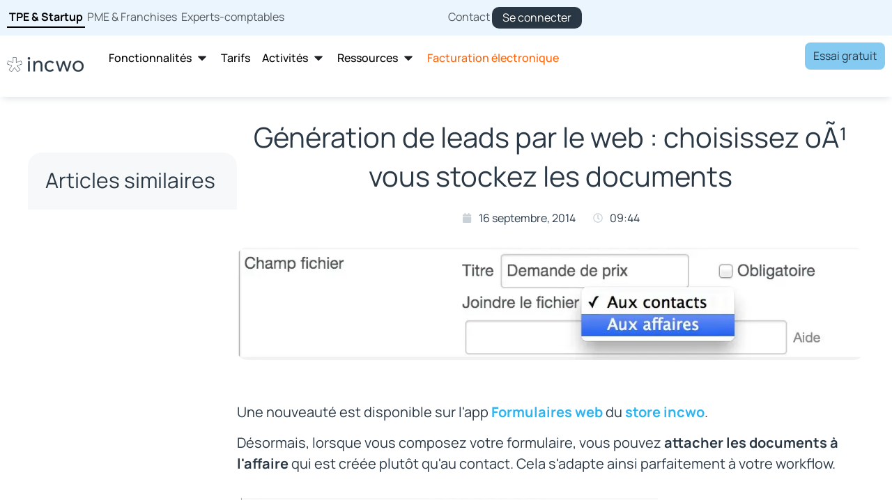

--- FILE ---
content_type: text/html; charset=utf-8
request_url: https://www.google.com/recaptcha/api2/anchor?ar=1&k=6LdmUdorAAAAAOv1T41E3k9VWF65xxvFR5dNYQPO&co=aHR0cHM6Ly9nby5pbmN3by5jb206NDQz&hl=en&type=v3&v=N67nZn4AqZkNcbeMu4prBgzg&size=invisible&badge=bottomright&sa=Form&anchor-ms=20000&execute-ms=30000&cb=e0bp7tsvz4e
body_size: 48634
content:
<!DOCTYPE HTML><html dir="ltr" lang="en"><head><meta http-equiv="Content-Type" content="text/html; charset=UTF-8">
<meta http-equiv="X-UA-Compatible" content="IE=edge">
<title>reCAPTCHA</title>
<style type="text/css">
/* cyrillic-ext */
@font-face {
  font-family: 'Roboto';
  font-style: normal;
  font-weight: 400;
  font-stretch: 100%;
  src: url(//fonts.gstatic.com/s/roboto/v48/KFO7CnqEu92Fr1ME7kSn66aGLdTylUAMa3GUBHMdazTgWw.woff2) format('woff2');
  unicode-range: U+0460-052F, U+1C80-1C8A, U+20B4, U+2DE0-2DFF, U+A640-A69F, U+FE2E-FE2F;
}
/* cyrillic */
@font-face {
  font-family: 'Roboto';
  font-style: normal;
  font-weight: 400;
  font-stretch: 100%;
  src: url(//fonts.gstatic.com/s/roboto/v48/KFO7CnqEu92Fr1ME7kSn66aGLdTylUAMa3iUBHMdazTgWw.woff2) format('woff2');
  unicode-range: U+0301, U+0400-045F, U+0490-0491, U+04B0-04B1, U+2116;
}
/* greek-ext */
@font-face {
  font-family: 'Roboto';
  font-style: normal;
  font-weight: 400;
  font-stretch: 100%;
  src: url(//fonts.gstatic.com/s/roboto/v48/KFO7CnqEu92Fr1ME7kSn66aGLdTylUAMa3CUBHMdazTgWw.woff2) format('woff2');
  unicode-range: U+1F00-1FFF;
}
/* greek */
@font-face {
  font-family: 'Roboto';
  font-style: normal;
  font-weight: 400;
  font-stretch: 100%;
  src: url(//fonts.gstatic.com/s/roboto/v48/KFO7CnqEu92Fr1ME7kSn66aGLdTylUAMa3-UBHMdazTgWw.woff2) format('woff2');
  unicode-range: U+0370-0377, U+037A-037F, U+0384-038A, U+038C, U+038E-03A1, U+03A3-03FF;
}
/* math */
@font-face {
  font-family: 'Roboto';
  font-style: normal;
  font-weight: 400;
  font-stretch: 100%;
  src: url(//fonts.gstatic.com/s/roboto/v48/KFO7CnqEu92Fr1ME7kSn66aGLdTylUAMawCUBHMdazTgWw.woff2) format('woff2');
  unicode-range: U+0302-0303, U+0305, U+0307-0308, U+0310, U+0312, U+0315, U+031A, U+0326-0327, U+032C, U+032F-0330, U+0332-0333, U+0338, U+033A, U+0346, U+034D, U+0391-03A1, U+03A3-03A9, U+03B1-03C9, U+03D1, U+03D5-03D6, U+03F0-03F1, U+03F4-03F5, U+2016-2017, U+2034-2038, U+203C, U+2040, U+2043, U+2047, U+2050, U+2057, U+205F, U+2070-2071, U+2074-208E, U+2090-209C, U+20D0-20DC, U+20E1, U+20E5-20EF, U+2100-2112, U+2114-2115, U+2117-2121, U+2123-214F, U+2190, U+2192, U+2194-21AE, U+21B0-21E5, U+21F1-21F2, U+21F4-2211, U+2213-2214, U+2216-22FF, U+2308-230B, U+2310, U+2319, U+231C-2321, U+2336-237A, U+237C, U+2395, U+239B-23B7, U+23D0, U+23DC-23E1, U+2474-2475, U+25AF, U+25B3, U+25B7, U+25BD, U+25C1, U+25CA, U+25CC, U+25FB, U+266D-266F, U+27C0-27FF, U+2900-2AFF, U+2B0E-2B11, U+2B30-2B4C, U+2BFE, U+3030, U+FF5B, U+FF5D, U+1D400-1D7FF, U+1EE00-1EEFF;
}
/* symbols */
@font-face {
  font-family: 'Roboto';
  font-style: normal;
  font-weight: 400;
  font-stretch: 100%;
  src: url(//fonts.gstatic.com/s/roboto/v48/KFO7CnqEu92Fr1ME7kSn66aGLdTylUAMaxKUBHMdazTgWw.woff2) format('woff2');
  unicode-range: U+0001-000C, U+000E-001F, U+007F-009F, U+20DD-20E0, U+20E2-20E4, U+2150-218F, U+2190, U+2192, U+2194-2199, U+21AF, U+21E6-21F0, U+21F3, U+2218-2219, U+2299, U+22C4-22C6, U+2300-243F, U+2440-244A, U+2460-24FF, U+25A0-27BF, U+2800-28FF, U+2921-2922, U+2981, U+29BF, U+29EB, U+2B00-2BFF, U+4DC0-4DFF, U+FFF9-FFFB, U+10140-1018E, U+10190-1019C, U+101A0, U+101D0-101FD, U+102E0-102FB, U+10E60-10E7E, U+1D2C0-1D2D3, U+1D2E0-1D37F, U+1F000-1F0FF, U+1F100-1F1AD, U+1F1E6-1F1FF, U+1F30D-1F30F, U+1F315, U+1F31C, U+1F31E, U+1F320-1F32C, U+1F336, U+1F378, U+1F37D, U+1F382, U+1F393-1F39F, U+1F3A7-1F3A8, U+1F3AC-1F3AF, U+1F3C2, U+1F3C4-1F3C6, U+1F3CA-1F3CE, U+1F3D4-1F3E0, U+1F3ED, U+1F3F1-1F3F3, U+1F3F5-1F3F7, U+1F408, U+1F415, U+1F41F, U+1F426, U+1F43F, U+1F441-1F442, U+1F444, U+1F446-1F449, U+1F44C-1F44E, U+1F453, U+1F46A, U+1F47D, U+1F4A3, U+1F4B0, U+1F4B3, U+1F4B9, U+1F4BB, U+1F4BF, U+1F4C8-1F4CB, U+1F4D6, U+1F4DA, U+1F4DF, U+1F4E3-1F4E6, U+1F4EA-1F4ED, U+1F4F7, U+1F4F9-1F4FB, U+1F4FD-1F4FE, U+1F503, U+1F507-1F50B, U+1F50D, U+1F512-1F513, U+1F53E-1F54A, U+1F54F-1F5FA, U+1F610, U+1F650-1F67F, U+1F687, U+1F68D, U+1F691, U+1F694, U+1F698, U+1F6AD, U+1F6B2, U+1F6B9-1F6BA, U+1F6BC, U+1F6C6-1F6CF, U+1F6D3-1F6D7, U+1F6E0-1F6EA, U+1F6F0-1F6F3, U+1F6F7-1F6FC, U+1F700-1F7FF, U+1F800-1F80B, U+1F810-1F847, U+1F850-1F859, U+1F860-1F887, U+1F890-1F8AD, U+1F8B0-1F8BB, U+1F8C0-1F8C1, U+1F900-1F90B, U+1F93B, U+1F946, U+1F984, U+1F996, U+1F9E9, U+1FA00-1FA6F, U+1FA70-1FA7C, U+1FA80-1FA89, U+1FA8F-1FAC6, U+1FACE-1FADC, U+1FADF-1FAE9, U+1FAF0-1FAF8, U+1FB00-1FBFF;
}
/* vietnamese */
@font-face {
  font-family: 'Roboto';
  font-style: normal;
  font-weight: 400;
  font-stretch: 100%;
  src: url(//fonts.gstatic.com/s/roboto/v48/KFO7CnqEu92Fr1ME7kSn66aGLdTylUAMa3OUBHMdazTgWw.woff2) format('woff2');
  unicode-range: U+0102-0103, U+0110-0111, U+0128-0129, U+0168-0169, U+01A0-01A1, U+01AF-01B0, U+0300-0301, U+0303-0304, U+0308-0309, U+0323, U+0329, U+1EA0-1EF9, U+20AB;
}
/* latin-ext */
@font-face {
  font-family: 'Roboto';
  font-style: normal;
  font-weight: 400;
  font-stretch: 100%;
  src: url(//fonts.gstatic.com/s/roboto/v48/KFO7CnqEu92Fr1ME7kSn66aGLdTylUAMa3KUBHMdazTgWw.woff2) format('woff2');
  unicode-range: U+0100-02BA, U+02BD-02C5, U+02C7-02CC, U+02CE-02D7, U+02DD-02FF, U+0304, U+0308, U+0329, U+1D00-1DBF, U+1E00-1E9F, U+1EF2-1EFF, U+2020, U+20A0-20AB, U+20AD-20C0, U+2113, U+2C60-2C7F, U+A720-A7FF;
}
/* latin */
@font-face {
  font-family: 'Roboto';
  font-style: normal;
  font-weight: 400;
  font-stretch: 100%;
  src: url(//fonts.gstatic.com/s/roboto/v48/KFO7CnqEu92Fr1ME7kSn66aGLdTylUAMa3yUBHMdazQ.woff2) format('woff2');
  unicode-range: U+0000-00FF, U+0131, U+0152-0153, U+02BB-02BC, U+02C6, U+02DA, U+02DC, U+0304, U+0308, U+0329, U+2000-206F, U+20AC, U+2122, U+2191, U+2193, U+2212, U+2215, U+FEFF, U+FFFD;
}
/* cyrillic-ext */
@font-face {
  font-family: 'Roboto';
  font-style: normal;
  font-weight: 500;
  font-stretch: 100%;
  src: url(//fonts.gstatic.com/s/roboto/v48/KFO7CnqEu92Fr1ME7kSn66aGLdTylUAMa3GUBHMdazTgWw.woff2) format('woff2');
  unicode-range: U+0460-052F, U+1C80-1C8A, U+20B4, U+2DE0-2DFF, U+A640-A69F, U+FE2E-FE2F;
}
/* cyrillic */
@font-face {
  font-family: 'Roboto';
  font-style: normal;
  font-weight: 500;
  font-stretch: 100%;
  src: url(//fonts.gstatic.com/s/roboto/v48/KFO7CnqEu92Fr1ME7kSn66aGLdTylUAMa3iUBHMdazTgWw.woff2) format('woff2');
  unicode-range: U+0301, U+0400-045F, U+0490-0491, U+04B0-04B1, U+2116;
}
/* greek-ext */
@font-face {
  font-family: 'Roboto';
  font-style: normal;
  font-weight: 500;
  font-stretch: 100%;
  src: url(//fonts.gstatic.com/s/roboto/v48/KFO7CnqEu92Fr1ME7kSn66aGLdTylUAMa3CUBHMdazTgWw.woff2) format('woff2');
  unicode-range: U+1F00-1FFF;
}
/* greek */
@font-face {
  font-family: 'Roboto';
  font-style: normal;
  font-weight: 500;
  font-stretch: 100%;
  src: url(//fonts.gstatic.com/s/roboto/v48/KFO7CnqEu92Fr1ME7kSn66aGLdTylUAMa3-UBHMdazTgWw.woff2) format('woff2');
  unicode-range: U+0370-0377, U+037A-037F, U+0384-038A, U+038C, U+038E-03A1, U+03A3-03FF;
}
/* math */
@font-face {
  font-family: 'Roboto';
  font-style: normal;
  font-weight: 500;
  font-stretch: 100%;
  src: url(//fonts.gstatic.com/s/roboto/v48/KFO7CnqEu92Fr1ME7kSn66aGLdTylUAMawCUBHMdazTgWw.woff2) format('woff2');
  unicode-range: U+0302-0303, U+0305, U+0307-0308, U+0310, U+0312, U+0315, U+031A, U+0326-0327, U+032C, U+032F-0330, U+0332-0333, U+0338, U+033A, U+0346, U+034D, U+0391-03A1, U+03A3-03A9, U+03B1-03C9, U+03D1, U+03D5-03D6, U+03F0-03F1, U+03F4-03F5, U+2016-2017, U+2034-2038, U+203C, U+2040, U+2043, U+2047, U+2050, U+2057, U+205F, U+2070-2071, U+2074-208E, U+2090-209C, U+20D0-20DC, U+20E1, U+20E5-20EF, U+2100-2112, U+2114-2115, U+2117-2121, U+2123-214F, U+2190, U+2192, U+2194-21AE, U+21B0-21E5, U+21F1-21F2, U+21F4-2211, U+2213-2214, U+2216-22FF, U+2308-230B, U+2310, U+2319, U+231C-2321, U+2336-237A, U+237C, U+2395, U+239B-23B7, U+23D0, U+23DC-23E1, U+2474-2475, U+25AF, U+25B3, U+25B7, U+25BD, U+25C1, U+25CA, U+25CC, U+25FB, U+266D-266F, U+27C0-27FF, U+2900-2AFF, U+2B0E-2B11, U+2B30-2B4C, U+2BFE, U+3030, U+FF5B, U+FF5D, U+1D400-1D7FF, U+1EE00-1EEFF;
}
/* symbols */
@font-face {
  font-family: 'Roboto';
  font-style: normal;
  font-weight: 500;
  font-stretch: 100%;
  src: url(//fonts.gstatic.com/s/roboto/v48/KFO7CnqEu92Fr1ME7kSn66aGLdTylUAMaxKUBHMdazTgWw.woff2) format('woff2');
  unicode-range: U+0001-000C, U+000E-001F, U+007F-009F, U+20DD-20E0, U+20E2-20E4, U+2150-218F, U+2190, U+2192, U+2194-2199, U+21AF, U+21E6-21F0, U+21F3, U+2218-2219, U+2299, U+22C4-22C6, U+2300-243F, U+2440-244A, U+2460-24FF, U+25A0-27BF, U+2800-28FF, U+2921-2922, U+2981, U+29BF, U+29EB, U+2B00-2BFF, U+4DC0-4DFF, U+FFF9-FFFB, U+10140-1018E, U+10190-1019C, U+101A0, U+101D0-101FD, U+102E0-102FB, U+10E60-10E7E, U+1D2C0-1D2D3, U+1D2E0-1D37F, U+1F000-1F0FF, U+1F100-1F1AD, U+1F1E6-1F1FF, U+1F30D-1F30F, U+1F315, U+1F31C, U+1F31E, U+1F320-1F32C, U+1F336, U+1F378, U+1F37D, U+1F382, U+1F393-1F39F, U+1F3A7-1F3A8, U+1F3AC-1F3AF, U+1F3C2, U+1F3C4-1F3C6, U+1F3CA-1F3CE, U+1F3D4-1F3E0, U+1F3ED, U+1F3F1-1F3F3, U+1F3F5-1F3F7, U+1F408, U+1F415, U+1F41F, U+1F426, U+1F43F, U+1F441-1F442, U+1F444, U+1F446-1F449, U+1F44C-1F44E, U+1F453, U+1F46A, U+1F47D, U+1F4A3, U+1F4B0, U+1F4B3, U+1F4B9, U+1F4BB, U+1F4BF, U+1F4C8-1F4CB, U+1F4D6, U+1F4DA, U+1F4DF, U+1F4E3-1F4E6, U+1F4EA-1F4ED, U+1F4F7, U+1F4F9-1F4FB, U+1F4FD-1F4FE, U+1F503, U+1F507-1F50B, U+1F50D, U+1F512-1F513, U+1F53E-1F54A, U+1F54F-1F5FA, U+1F610, U+1F650-1F67F, U+1F687, U+1F68D, U+1F691, U+1F694, U+1F698, U+1F6AD, U+1F6B2, U+1F6B9-1F6BA, U+1F6BC, U+1F6C6-1F6CF, U+1F6D3-1F6D7, U+1F6E0-1F6EA, U+1F6F0-1F6F3, U+1F6F7-1F6FC, U+1F700-1F7FF, U+1F800-1F80B, U+1F810-1F847, U+1F850-1F859, U+1F860-1F887, U+1F890-1F8AD, U+1F8B0-1F8BB, U+1F8C0-1F8C1, U+1F900-1F90B, U+1F93B, U+1F946, U+1F984, U+1F996, U+1F9E9, U+1FA00-1FA6F, U+1FA70-1FA7C, U+1FA80-1FA89, U+1FA8F-1FAC6, U+1FACE-1FADC, U+1FADF-1FAE9, U+1FAF0-1FAF8, U+1FB00-1FBFF;
}
/* vietnamese */
@font-face {
  font-family: 'Roboto';
  font-style: normal;
  font-weight: 500;
  font-stretch: 100%;
  src: url(//fonts.gstatic.com/s/roboto/v48/KFO7CnqEu92Fr1ME7kSn66aGLdTylUAMa3OUBHMdazTgWw.woff2) format('woff2');
  unicode-range: U+0102-0103, U+0110-0111, U+0128-0129, U+0168-0169, U+01A0-01A1, U+01AF-01B0, U+0300-0301, U+0303-0304, U+0308-0309, U+0323, U+0329, U+1EA0-1EF9, U+20AB;
}
/* latin-ext */
@font-face {
  font-family: 'Roboto';
  font-style: normal;
  font-weight: 500;
  font-stretch: 100%;
  src: url(//fonts.gstatic.com/s/roboto/v48/KFO7CnqEu92Fr1ME7kSn66aGLdTylUAMa3KUBHMdazTgWw.woff2) format('woff2');
  unicode-range: U+0100-02BA, U+02BD-02C5, U+02C7-02CC, U+02CE-02D7, U+02DD-02FF, U+0304, U+0308, U+0329, U+1D00-1DBF, U+1E00-1E9F, U+1EF2-1EFF, U+2020, U+20A0-20AB, U+20AD-20C0, U+2113, U+2C60-2C7F, U+A720-A7FF;
}
/* latin */
@font-face {
  font-family: 'Roboto';
  font-style: normal;
  font-weight: 500;
  font-stretch: 100%;
  src: url(//fonts.gstatic.com/s/roboto/v48/KFO7CnqEu92Fr1ME7kSn66aGLdTylUAMa3yUBHMdazQ.woff2) format('woff2');
  unicode-range: U+0000-00FF, U+0131, U+0152-0153, U+02BB-02BC, U+02C6, U+02DA, U+02DC, U+0304, U+0308, U+0329, U+2000-206F, U+20AC, U+2122, U+2191, U+2193, U+2212, U+2215, U+FEFF, U+FFFD;
}
/* cyrillic-ext */
@font-face {
  font-family: 'Roboto';
  font-style: normal;
  font-weight: 900;
  font-stretch: 100%;
  src: url(//fonts.gstatic.com/s/roboto/v48/KFO7CnqEu92Fr1ME7kSn66aGLdTylUAMa3GUBHMdazTgWw.woff2) format('woff2');
  unicode-range: U+0460-052F, U+1C80-1C8A, U+20B4, U+2DE0-2DFF, U+A640-A69F, U+FE2E-FE2F;
}
/* cyrillic */
@font-face {
  font-family: 'Roboto';
  font-style: normal;
  font-weight: 900;
  font-stretch: 100%;
  src: url(//fonts.gstatic.com/s/roboto/v48/KFO7CnqEu92Fr1ME7kSn66aGLdTylUAMa3iUBHMdazTgWw.woff2) format('woff2');
  unicode-range: U+0301, U+0400-045F, U+0490-0491, U+04B0-04B1, U+2116;
}
/* greek-ext */
@font-face {
  font-family: 'Roboto';
  font-style: normal;
  font-weight: 900;
  font-stretch: 100%;
  src: url(//fonts.gstatic.com/s/roboto/v48/KFO7CnqEu92Fr1ME7kSn66aGLdTylUAMa3CUBHMdazTgWw.woff2) format('woff2');
  unicode-range: U+1F00-1FFF;
}
/* greek */
@font-face {
  font-family: 'Roboto';
  font-style: normal;
  font-weight: 900;
  font-stretch: 100%;
  src: url(//fonts.gstatic.com/s/roboto/v48/KFO7CnqEu92Fr1ME7kSn66aGLdTylUAMa3-UBHMdazTgWw.woff2) format('woff2');
  unicode-range: U+0370-0377, U+037A-037F, U+0384-038A, U+038C, U+038E-03A1, U+03A3-03FF;
}
/* math */
@font-face {
  font-family: 'Roboto';
  font-style: normal;
  font-weight: 900;
  font-stretch: 100%;
  src: url(//fonts.gstatic.com/s/roboto/v48/KFO7CnqEu92Fr1ME7kSn66aGLdTylUAMawCUBHMdazTgWw.woff2) format('woff2');
  unicode-range: U+0302-0303, U+0305, U+0307-0308, U+0310, U+0312, U+0315, U+031A, U+0326-0327, U+032C, U+032F-0330, U+0332-0333, U+0338, U+033A, U+0346, U+034D, U+0391-03A1, U+03A3-03A9, U+03B1-03C9, U+03D1, U+03D5-03D6, U+03F0-03F1, U+03F4-03F5, U+2016-2017, U+2034-2038, U+203C, U+2040, U+2043, U+2047, U+2050, U+2057, U+205F, U+2070-2071, U+2074-208E, U+2090-209C, U+20D0-20DC, U+20E1, U+20E5-20EF, U+2100-2112, U+2114-2115, U+2117-2121, U+2123-214F, U+2190, U+2192, U+2194-21AE, U+21B0-21E5, U+21F1-21F2, U+21F4-2211, U+2213-2214, U+2216-22FF, U+2308-230B, U+2310, U+2319, U+231C-2321, U+2336-237A, U+237C, U+2395, U+239B-23B7, U+23D0, U+23DC-23E1, U+2474-2475, U+25AF, U+25B3, U+25B7, U+25BD, U+25C1, U+25CA, U+25CC, U+25FB, U+266D-266F, U+27C0-27FF, U+2900-2AFF, U+2B0E-2B11, U+2B30-2B4C, U+2BFE, U+3030, U+FF5B, U+FF5D, U+1D400-1D7FF, U+1EE00-1EEFF;
}
/* symbols */
@font-face {
  font-family: 'Roboto';
  font-style: normal;
  font-weight: 900;
  font-stretch: 100%;
  src: url(//fonts.gstatic.com/s/roboto/v48/KFO7CnqEu92Fr1ME7kSn66aGLdTylUAMaxKUBHMdazTgWw.woff2) format('woff2');
  unicode-range: U+0001-000C, U+000E-001F, U+007F-009F, U+20DD-20E0, U+20E2-20E4, U+2150-218F, U+2190, U+2192, U+2194-2199, U+21AF, U+21E6-21F0, U+21F3, U+2218-2219, U+2299, U+22C4-22C6, U+2300-243F, U+2440-244A, U+2460-24FF, U+25A0-27BF, U+2800-28FF, U+2921-2922, U+2981, U+29BF, U+29EB, U+2B00-2BFF, U+4DC0-4DFF, U+FFF9-FFFB, U+10140-1018E, U+10190-1019C, U+101A0, U+101D0-101FD, U+102E0-102FB, U+10E60-10E7E, U+1D2C0-1D2D3, U+1D2E0-1D37F, U+1F000-1F0FF, U+1F100-1F1AD, U+1F1E6-1F1FF, U+1F30D-1F30F, U+1F315, U+1F31C, U+1F31E, U+1F320-1F32C, U+1F336, U+1F378, U+1F37D, U+1F382, U+1F393-1F39F, U+1F3A7-1F3A8, U+1F3AC-1F3AF, U+1F3C2, U+1F3C4-1F3C6, U+1F3CA-1F3CE, U+1F3D4-1F3E0, U+1F3ED, U+1F3F1-1F3F3, U+1F3F5-1F3F7, U+1F408, U+1F415, U+1F41F, U+1F426, U+1F43F, U+1F441-1F442, U+1F444, U+1F446-1F449, U+1F44C-1F44E, U+1F453, U+1F46A, U+1F47D, U+1F4A3, U+1F4B0, U+1F4B3, U+1F4B9, U+1F4BB, U+1F4BF, U+1F4C8-1F4CB, U+1F4D6, U+1F4DA, U+1F4DF, U+1F4E3-1F4E6, U+1F4EA-1F4ED, U+1F4F7, U+1F4F9-1F4FB, U+1F4FD-1F4FE, U+1F503, U+1F507-1F50B, U+1F50D, U+1F512-1F513, U+1F53E-1F54A, U+1F54F-1F5FA, U+1F610, U+1F650-1F67F, U+1F687, U+1F68D, U+1F691, U+1F694, U+1F698, U+1F6AD, U+1F6B2, U+1F6B9-1F6BA, U+1F6BC, U+1F6C6-1F6CF, U+1F6D3-1F6D7, U+1F6E0-1F6EA, U+1F6F0-1F6F3, U+1F6F7-1F6FC, U+1F700-1F7FF, U+1F800-1F80B, U+1F810-1F847, U+1F850-1F859, U+1F860-1F887, U+1F890-1F8AD, U+1F8B0-1F8BB, U+1F8C0-1F8C1, U+1F900-1F90B, U+1F93B, U+1F946, U+1F984, U+1F996, U+1F9E9, U+1FA00-1FA6F, U+1FA70-1FA7C, U+1FA80-1FA89, U+1FA8F-1FAC6, U+1FACE-1FADC, U+1FADF-1FAE9, U+1FAF0-1FAF8, U+1FB00-1FBFF;
}
/* vietnamese */
@font-face {
  font-family: 'Roboto';
  font-style: normal;
  font-weight: 900;
  font-stretch: 100%;
  src: url(//fonts.gstatic.com/s/roboto/v48/KFO7CnqEu92Fr1ME7kSn66aGLdTylUAMa3OUBHMdazTgWw.woff2) format('woff2');
  unicode-range: U+0102-0103, U+0110-0111, U+0128-0129, U+0168-0169, U+01A0-01A1, U+01AF-01B0, U+0300-0301, U+0303-0304, U+0308-0309, U+0323, U+0329, U+1EA0-1EF9, U+20AB;
}
/* latin-ext */
@font-face {
  font-family: 'Roboto';
  font-style: normal;
  font-weight: 900;
  font-stretch: 100%;
  src: url(//fonts.gstatic.com/s/roboto/v48/KFO7CnqEu92Fr1ME7kSn66aGLdTylUAMa3KUBHMdazTgWw.woff2) format('woff2');
  unicode-range: U+0100-02BA, U+02BD-02C5, U+02C7-02CC, U+02CE-02D7, U+02DD-02FF, U+0304, U+0308, U+0329, U+1D00-1DBF, U+1E00-1E9F, U+1EF2-1EFF, U+2020, U+20A0-20AB, U+20AD-20C0, U+2113, U+2C60-2C7F, U+A720-A7FF;
}
/* latin */
@font-face {
  font-family: 'Roboto';
  font-style: normal;
  font-weight: 900;
  font-stretch: 100%;
  src: url(//fonts.gstatic.com/s/roboto/v48/KFO7CnqEu92Fr1ME7kSn66aGLdTylUAMa3yUBHMdazQ.woff2) format('woff2');
  unicode-range: U+0000-00FF, U+0131, U+0152-0153, U+02BB-02BC, U+02C6, U+02DA, U+02DC, U+0304, U+0308, U+0329, U+2000-206F, U+20AC, U+2122, U+2191, U+2193, U+2212, U+2215, U+FEFF, U+FFFD;
}

</style>
<link rel="stylesheet" type="text/css" href="https://www.gstatic.com/recaptcha/releases/N67nZn4AqZkNcbeMu4prBgzg/styles__ltr.css">
<script nonce="WyFtrlHZovSU69xR09lJkQ" type="text/javascript">window['__recaptcha_api'] = 'https://www.google.com/recaptcha/api2/';</script>
<script type="text/javascript" src="https://www.gstatic.com/recaptcha/releases/N67nZn4AqZkNcbeMu4prBgzg/recaptcha__en.js" nonce="WyFtrlHZovSU69xR09lJkQ">
      
    </script></head>
<body><div id="rc-anchor-alert" class="rc-anchor-alert"></div>
<input type="hidden" id="recaptcha-token" value="[base64]">
<script type="text/javascript" nonce="WyFtrlHZovSU69xR09lJkQ">
      recaptcha.anchor.Main.init("[\x22ainput\x22,[\x22bgdata\x22,\x22\x22,\[base64]/[base64]/[base64]/[base64]/[base64]/[base64]/KGcoTywyNTMsTy5PKSxVRyhPLEMpKTpnKE8sMjUzLEMpLE8pKSxsKSksTykpfSxieT1mdW5jdGlvbihDLE8sdSxsKXtmb3IobD0odT1SKEMpLDApO08+MDtPLS0pbD1sPDw4fFooQyk7ZyhDLHUsbCl9LFVHPWZ1bmN0aW9uKEMsTyl7Qy5pLmxlbmd0aD4xMDQ/[base64]/[base64]/[base64]/[base64]/[base64]/[base64]/[base64]\\u003d\x22,\[base64]\x22,\x22w4/ChhXDuFIXMsO/wqtpVsO/w6TDpMKpwqtWEX0DwrDCvsOWbgVMVjHChz4fY8OOS8KcKVVpw7rDswnDk8K4fcORYMKnNcOuSsKMJ8OLwpdJwpxYIADDgA0ZKGnDtwHDvgEAwrUuASNHRTU+NRfCvsK2asOPCsKSw7bDoS/CnjbDrMOKwovDl2xEw7fCkcO7w4QKHsKeZsOtwrXCoDzCjjTDhD8vZMK1YG7DnQ5/PcKiw6kSw45yecK6QyIgw5rCkRF1bzInw4PDhsKiJS/[base64]/DsFfDvXHCuFNVw7cBwrzDs2hVNm7DrW3CgcK5w7tLw6NlLMK0w5TDl0bDv8ONwo9hw63Dk8Orw53Cnj7DvsKjw68ERcOibDPCo8O1w61nYmhjw5gLfsOhwp7CqFrDkcOMw5PCtRbCpMO0fVLDsWDCmC/CqxpgBMKJacK8WsKUXMKlw5h0QsKUX1Fuwr5CI8KOw6TDoAkMI2FheX4Ww5TDsMK5w6wueMOPPg8aSTZgcsKNGUtSFwVdBQBBwpQ+ZcONw7cgwpnCpcONwqxNZT5FH8Kkw5h1wpnDtcO2TcO2Q8Olw5/CrsK3P1ghwqPCp8KCLsKwd8KqwpfCosOaw4pcSWswQ8OiRRtDFUQjw4LCisKreGhDVnNCMcK9wpx9w5N8w5YAwrY/w6PCiUAqBcOvw44dVMOOwr/DmAIEw7/Dl3jCjMKcd0rCj8OAVTgnw75uw51zw7BaV8KUb8OnK3nCr8O5H8K2TzIVacOBwrY5w6VxL8OsbXopwpXCnVYyCcKQPEvDmnHDmsKdw7nCnHldbMK5JcK9KDDDrcOSPR7Cr8ObX0jCj8KNSV3DmMKcKyPChhfDlw7CtwvDnUjDvCEhwobCosO/[base64]/CkcKlMk9mcMK7e8OWLn/[base64]/CjTzClsOvUlXDulACdzhMRsKXccK8QCHDnClCw4YzCyjDvMKyw5fCg8K+GA8dw4LDokxQVCbCp8KgwqvDt8OKw5/DpsK2w77DnMOgwphRb2TDrcKXKCZ4C8O6w5dew6LDmsOnwqLDh0rDlsKMwrzCucKdwrEAZMOHB1nDi8OtXsKHQMO+w5DDtxoPwql4wp02eMKLBx3DocOLw6XCmibDuMKOwrXCsMO7Ek03w47DocKewqrDvjxCw65HK8Kow4UsP8KLw5ZIwr9/[base64]/JSxbL30gwoshw5Ehwo3CqsKjAcKxw5jDm15EIF8OdcKsWznDjcKjw47DusKQSlHCocOeFVLDrMKsEXLDkBxkwqjCulsGwpjDjTZfGB/DrcOqSl8jUQNXwr3DjUphJCIYwp9nC8OxwoAjbsKAw5s3w5Agc8OlwoLDl2kzwqHDhlDCg8OgdG/DiMKpWMOjZcKlwqrDssKmDTcrw7LDji51M8K0wpwiQgDDoCYuw4BJEEJCw5bCkkNiwoXDucOOacKXwqjCrDrDg0t+w67DtBIvah5fRUTDiT1lOcOJcBzDncOIwoFYfglIwrcbwo4UCxHCiMKoVVNmPEM/[base64]/CgHbDucO5fxfDmsO4aMKXeMO/MlvDlsO5wpjDp8KjUB7CmjrCqlwlw4PCv8Ktw6zCscKXwplYfyzClsK6wo1TOcO6w6/DiVHDjcOmwpvDlhZxVMOdw5U9AcO5wrjCsXpXHHrDlXMUw4XDs8K8w5RcejHCnwFiw7/CmHMcPmXDuWVaXsOvwqZuEMOYdg9ew5XCscO2w7rDjcO+w7LDnlPDmcOTwpTCsFHDt8ORw7zCh8K3w4lwFGnCmcKowqLDrsKDPEwhJXDCjMKewpAEKMOzZMO/w60XSMKjw597wpvCpMO5w7LDh8K3wr/CuFXDsw3CqA/DgsOZX8K1RcOxaMORwrLDh8OVAH7CqmVHwpo/wrQxwq/Ch8KVwokzwr7Dq1cZcio/wqBsw6nDsjPDpUptwpPClj1eE33Du3NjworCuQbDlcOtcmZiBMOew5nCocKhwqAeMcKEw6DDjzbCvwDDunURw4NHZHcPw4Yxwo4Gw6sjCMKScD/DicOHWQ7DkXTCrQXDvcK8ayg1w7HChcOATQrDpsKiR8OXwpIGa8OVw4E2QXVhSFIgwqXCj8K2X8K/w6jCjsOlb8OWwrFTdsOdU1XCr0vCqXLCmcKRwpfCpBk7woVbOcKENsKMOsKzMsOsBD3DocOXwqg0cU3Dgz4/wq7CijQgw5VVbSR+w442woZNw6DCn8OfasKyCW0rwq8WS8KBwrrCn8O/NFvCunggwqIzw53CocOPNVrDtMOIfHLDhcKxwpLCjsOhw4PCssKfYsONGUDDm8KLJ8OgwoYkG0LDj8K1wrB9fsK/wovChj0ve8K9ScKuw6fDscKlL3rDsMKHPsO7wrLDixrCvUTDqMOyOV0Awq3DucKMOwUXwpxwwq8JTcOdwqxnb8KtwrvDlWjCpSAmDMOYw5DCriFrw6rCoDx8wpNKw7MRwrYiMQHDtCTCmnzDt8OiScOUQMKQw6/[base64]/CicOCL1EFTcK/IcOlwovCm3fCisKow5LCkMOfOsO4woLDusKROnnCv8KcJcKVwooPJzkbXMO7wollY8Oaw53CpSLDp8KYRk7Dtl/Du8K0LcK8w7rCpsKCw4cQw60rw6szw4ELwpfDrW9kw4nDp8OgaXpxw4Zrwq98wpxzw7JeNsKGw6fDohcFJ8OSAsKOw6jCkMK3EzvDvkrCpcOaRcKxZEbDoMOnwo/[base64]/CiMOnWsKWO8OSW8OYayJbAR1pHsK1w79rRBbDpMKgwrzCm2Qmw6nCpHZGMcKSHS/DlsK+w5TDv8OgXBptDcKsaHjCtj4+w4LCm8K9MMOew4nDtzjCuhfCvEzDkx/CrcO7w73DuMO/w5EswqHDgkTDr8KlLC58w6Qmwq3CpMOqwq7CocOlw5Y7wqfCrsO4MWnCmm/CiXkoDcO/fsO/Bm5SNBXDiX0Iw6Z3wo7DplcAwqEaw5Q1PkjDmMKXwqnDocOVdcOaGcO5Wn/[base64]/[base64]/Du8OZwqvCqsKCwrrCrcO9NDHCo8KMdcK0w7LCiRsfEMOjw4PCh8K9wrnDoV7Cq8K7Ty5+XsKbMMKKCH1fQMOIeRrCo8KfUSg7w51cZ09Fw5zCosOQwpDCscOxaz4cwrpPw6hgw5LDjQpywrwYwrTDucOdVMK2wo/CuQfCn8O2JjcZJ8Krw7fCvycodzrDimTCrStWwo7DmcKfakzDnRgzF8O/[base64]/Dk3sjwpx3QcO1w4PDg8Omw5DDqWMnwqoDw7/[base64]/[base64]/Ct8K6wpDCplsxw61kwonCpVPCk8Kqwrc5c8O4w6XCpcOBbRDDlEJNwqnDp3YGTMOew4gpSFzDgsKAW2PCl8OzXsKQC8OqTcKqO17Dv8Ohwp/CgcKvwoHCrghgwrNEwowfw4ImFMO1w6QwCl7Dl8OrSl7DuT8DJl8lE1rCpMKrw6XCucO/wobCj1TDnSVsMSvDmThFEMKJw6LDvsOBw5TDm8OSH8OWYxLDncKxw74Kw5V7KMOaVcOhYcO7wqFjIhZIZ8KuRsOxw6/CtEFJAFTDu8OBNjRFW8OrVcObCAV1ZcKfwr5dwrUVG3PCvjYkwrzDimlJbCEawrTDmMKmw44BNAvCucKnwpMjDQNtw6RVw5J1H8KCbz/[base64]/CmsKCw4LDhHkRwpA6LXTCn8Omw4R4wqljw5k9wqzCmGjDuMO7WXvDrjIWMgjDpcONw4TCl8KeR3Vxw6PDrcOwwqQ5w6Q1w7V0PRTDlU3DoMKuwrbClsKQw7AOw4vCnkvChzdFw6PCuMK6WVhHw5E+w6vCjUwgWsOuUcOvfcO3bsOPw6HDl1vDp8Oww4/DuG0QOcKND8OTPW/DuClxNMKQc8KxwpXCn2QgejfDl8Kvwo/DqMKyw4Q2DAbDiCHCn1ENEWZrwqF0NMKuw5vDk8KVw5/DgcOmw7vDr8Kba8Kfw6gyDsKSLAs6SEDCrcOpw5sjw4Iowqk2fcOAwpfDkxFqwosIQ293wphBw6ROLcKhTMO2w5/CrcOhwqtRw5bCpsOTwrLCtMOzXyzDsi/DkzwcWD5dLmfCs8KWTcK8UsOZUcOIDMKyQsOME8Kuw7LCgwByTsKhQz41w6jCukDClcOswrHCvzTCvxUkw6APwqfCknwvw4XClMK6wrHDrUfDuVLDjifChG0mw7fCkGQ9NsKLfxzDl8KuLMK/w6vCrRoxW8OmFljCpXjClw45wotAwrjCswPDtljDrHLCpm9naMOMKsOYfMOudCHCksOzwrZQw7rDs8Oxw4zCp8K0wrnDn8ObwozDmsKsw6NIbA1sDHnCiMKoOF16wrg4wroMwp7CrhHCv8K8FHzCqS/[base64]/DugU3A8K3w5cWw67CocO+RcO/NRHDjTnCuW3ChzUCw7R4wpfCqxRBOMOpWcOhXsKbw7hJG1lMLT/DksOtX0p/[base64]/CpX9iwoY0EWJaIFrCksOYwrYbZcOdw47Dv8OWw5Z1XT1HFsOhw7BKw7UDIUAqT0LCv8KoRHPCusOaw4ktMBrDtsK7wpXCjmXDvC3DqcKkGXDDrAAHaW3DksOjwqHCpcKuY8OzPWpcwpsGw4rCoMOow6/Dvw5bVW54RT17w41vwqZrw4oWeMK0wogjwpIswprDnMO/R8KFDBNbWSLDssODw4gZLMK0wqNqYsOtwqdBJcOKEsKbX8OTBMKwworDuzzDqsK/cUtQUcOmw6x9w7zCsW9SZ8KkwrszIQDDnDwrIUcxX2DCisKnwr3CryDDm8KDw6RHwpsBwqEwD8Oowr8/wpxDw6fDkVxGDsKDw54ww7AKwo3CqkoSN0HCksOxcQMPw5bCssO0wqjCl23DhcKiMn0hEhAkw706w4HDoivDiCx6wqpoRi/CosKcb8OLYsKBwqPCrcK9w5DCmkfDuGcLw5HDqMK8wol6X8KaGEnCjcO4fVLDmSJUw6h6wq0uGhXCvyp3w6jCkcOpwoNqw755wqPCkWpHf8K4wqYnwr1ywqIyXA/DkRvDry9vwqTCjcKww5fDuXQcwrc2BzvDsEjDu8Ksd8KvwpbDlBzDoMOxw4wsw6EHwphCVFjCmVs2IMOKwpsCUEjDuMKhwpNdw7MmMMKAd8KiNgZPwq5Vw7huw6cVw7diw41uwojDlMORG8OOfMKFwpdnW8O+X8OgwpxTwoPCt8KOw5/Do07Dl8K+fyoZacK4wrPDn8ORO8O8wrjCjk4Qw7NTw6ZUwpXCpm/CnMOONsO+HsKtLsOwBcOPSMOgw73Cly7DisOXw5rDp2zCvBDDvjrCizbDusKKwqtVFsO6LMOHfcOcwohkwrxbwr0xw5Vvw4s6woQqKlZuLMKYwog/w5DCow8bAAwJw7XCqmAGw7I1w7Y7wpfCtsOMw5vCvy44w4o0AsKDFMOhC8KGZsK7DW3Cnw0DWDpTwrjCjsO5ZsKcBg/DkMOubcK8w7MxwrPCq27Cp8OFwrvCrQ/ChsKXwr7DnnzDm3fCrsO0wprDh8KRHsKCCcKJw5ZuIsKPw5wvw4bCl8KQbsOLwojDoFtcwqLDjzNQw6J5wo/DlQ0TwoLCsMONw7hla8K+NcOAcArChzZRS0wjNMO3XcKNwqsNLX/CkiLDjCvCqMOtw6HDlFkkwqzDiCrCnyfCqMOiCMK6V8Ovwq7CpMOUDMKzw5TDiMKNFcK0w5VOwoAdCMKwJMKvdsK3w64ialbDiMOfw5/DgHl8DGjCtsOzccO+woZ4O8K8w7jDocK4wpTDqsK2wqXCrDXCusKsWcOEecKiWMOQwqs2F8OUwqwEw6lrw5sUUG3DtMK4a8OlJwrDr8K3w77CpHEywpsuLn0gw6LDgnTCl8K7w5cQwqsvDV/Ch8O3PsOrVB53IsOww6jCuFnDsmrCqcKqLsK/wr9/w6zCoH4ew5wCwrfDjcOebzwYw45OQcKHFMOoMjJzw6LDtMKsQCJvw4DCvnQowphgHcKwwowew7JPw6g3CsKiwr07w7sbYSBJd8OSwrciwpnCo0oDcU3DhANZwqHDkMOqw7MtwpDCpltKcMOtSsKCTlIww7kZw53DksO3BMOpwogXw7MGf8KOwocGWzFhMMKZcsKiw6/DtMK0DcOZQEPDlXp5EygNWDRswrTCssKkT8KNPMKpwobDiS/CnF/DiAJ5wosyw7XDg0MhOA9EfcOhSD1Dw4zDiHPCoMKwwqNywqrCncK/w6nCoMKKw5J/wqfDt0lswpnDnsK/w5DCkcKpw6zDuSVUwplWw7DCk8OSworDl0/Dj8ORw7VfJHwdHkPCtn9RIhDDtwLDklRLasODwrLDvXHDkVxEPMKaw69OD8KILQTCtcKMwq5zIcK8Eg7CqsOYwqDDgsOQworCoALCm0gXSgh1w6vDiMO/GMKzQlEZA8Olw6lYw7bDq8OKwojDhMO+wprDlMK9EETDhXoPwq4Ow7jDgcKffDXCvjsIwogEw5jDncOswpDCmkEXwoTCljMNw75+L3TDjsKxw67Cn8ObHmZCVHVtwoXCgcOlG0fDvR5ww5HCpHNJwqTDucOnOG3CiQfCnyPCgT/Cl8KLT8KSwqIDC8K+WsOUw5wYQsKUwrNkFcKFw6x+YhvDq8KyZsOdw7ZKw5hvScKnwpXDg8OKwprCj8O+C0ZrUnAewrQSTwrCsGckwpvCuFsuK0fDncO+QgQBHSrDl8OAw6lFw6fDt2/[base64]/WcKDwopNST7DvxDCkk5mwq5NCBJOw6h9w4/DpMOfM1rCvR7CjcKceF3CrArDosOHwpFhwpbDr8OEe2DDjWkMKCrDh8OMwpXDhMO4wrJzVsOEZcKzwqdIGjIoc8O/w4E7w6JKTnNlIGkObcKiwo4rbTlRZFzCocK7JMKmwrXCiVrDhsOvGyLCuy/Dk3lFWMOHw5khw4zCu8KWwr5/[base64]/wp/DvQMqHMOvw7EfwobDjCPCvcOSOsK7PcOyXgzDmRzDv8Ofw4jCj0kMXcOgwp/[base64]/V2LDkSF5TiTCjMK8w6wuOsO2wrwlw6vCiDHChiFAw6fCj8Oiwrd6w6wZJ8OawrQDEBBKTcK5CS/DshnCssOjwp17wotTwrTCkwjDphUASE0cDMK+w5LCmsOuwqVIQEVXw6MbJT/DunoZKHwYw5Byw4YuFcKxYMKKIX/[base64]/CjcKNw75UwprDoEnCrcOrwoPDt3LClBXDogMBw5fCimZ8w7HClBTDvkhrwq7Dum/DssOZaF/CicOhwoFtKsKPEUgOMcKTw4VYw5XDgcKTw4bChBEFQsO9w5bDhMKOwp9LwroLZMKLLlLCpWbCj8KBwpHCgMOnwqp9w6DCu3rCrSnCjsO/w6hlSk93SF3DjFLCtx/Co8KJw5zDlMKLIsK+ccOzwrsiLcKyw5Nuw6V7w49Awp1oB8Kkw5rCgB3CtcKaY08gPcK9wqbCqjRfwrNxTMKrPsOIez7CsUlQCG/Drih8w6IpJsKAUsKwwrvDrHfCgmXDisKtccO6wojCkT7CsHTCgEjCpRJufMKZwq/CrgApwpgQw4nCqVcPA1s5NCJcwqDDnybCnsKGChHCocOwHBp9wrRywoZYwrpTwrPDh2kRw43DpB7CsMOhPBjClyAIwpTCtzYhIWzCojtwWMOEdXvCr34tw5zCrsKqwoRCQ3PCuWY4P8KILsO3w5HDuAnCm17Dl8OGBMKSw4jCqMK/w7t8PjfDtsK5GcKGw6RAdcOcw5QgwpHCmsKAOsKxwoEHw6kYUMOYbEbCtsOwwotvw7/CpcKzw6/[base64]/wqUiEgrCqcK/[base64]/w5rDkMO5wp7Ct8KnSl3ClhAgwqvDry3Ct2TCmsK/BsOWw5hrLsK1wpAvcMOYwpd8fWEFw5VIwq/ChMK5w6rDu8OQfREuS8OSwqzCom/CksOhQMK1wp7Dh8Oiw5XCh2vDp8KkwrofPsOLKGUSM8OKdkfDsn07T8O3NcOyw619I8OAw5rCjEYufUAjw6wDwq/Dv8OvwpDChcK+Qy5ybMKrw614wrjCiVc6UcKCwoLClsKjESt4KsOJw69jwqnCvsK4LkbChGLCgcKPw692w6vDgsKEXcKcGgDDqsO1SE3CmcOAw6vCu8KNw6phw5XCgMKkb8KsTcKxNlHDq8OrXsKdwr4dfg5gw7/DjcOYOj4CH8OEw5ArwprCvMO8JcO/[base64]/WFvDiXnDjsKVDMKHwqIBw67CksOewr3CuMKSIWPDpsKiLXvDg8K0w7zCp8KZX0LCmsKubcKJwqwuwqrCs8KVYzvDt1FWZcKhwoDCjB7Cm3tEd1LDjcOKWVHCn3zCl8ODTjZtUlzCpkHCh8KdTQjDm3zDhcOTXMO9w7ANw6jDqMOywpZ8w5vCsipHwp/DoQvDtT7CpMONw6tALyLDrMKZwobCoy/DrMO8LsOVwpdLKcO4IzLCpcKSwrrCq0rDmkR8wq9ME2tiMk4gwo5AwojCtWVlE8Kmw599ccKmw6fCtcO0wqPDqCNOwqUJw7IPw6xnQTrDhSMXKsKrwrXDlg/CgjhGN0vCucKiCcO+w6HCh1HDsyoTw45OwrnDjzfCqxjCkcOfTcO4wpw/fXfDjMOjSsKiKMKWAsOXbMKkTMK7w53DtgRuw69MI2kDwpEMwpcMBwY/DMOVPcONw6TDmsK2NEvCvjZvUB/[base64]/CjxhewoQiw7zDucOCwpDDqMOZQMKRw6bDkcOJwrbDpXpWSxDCqcKnacOTw5FGfmhFw4puCFbDhsOlw67CnMO8KF/CkhLDmGnChMOIwo8caiPDs8KWw6p7woDCkHA6BsO4w5xKIRvDt1FhwrDCscOvNcKTG8OEw6NCS8OIw4LCtMOYw6QyMcK0w7DDvltWSsKvw6PCn1zCmsOWdFxqf8ODAsKaw5IxJsOYwoYhfSchw6kPwpo/w43CoRXDt8KVGEwhwq0zw5QEwpo9w4leHsKAWsKlbcO9wqogw5oVwpzDlkJ2wqJbw7bCvCHCrTQndBZsw6cvMsKHwpzDpcOgwozDjsKmw7Ilwqhww5dsw6kUw5TCqHTDmMKUNsKcTFtCa8KMwqZvHMOmASJ6UsOKSSvCixIGwod/U8KFAGbCsRHCgMKRM8OCw7/DnFbDtR/DnixfFsOew4vDh2UBXw3CpMKra8KWw4MAwrZaw4HCvcOTC0Q6UFdaFsKgYMOwHsOvccOcWglhLx83woEnI8OZa8K3MMKjwrfDncOvwqIZwofDrks3w4o7w4vCo8K9ZsKRN149wojCixUDfGwcXA4yw692ccO1w6XDhz/DhnnCu1s6AcKbIsKpw4XDtMKxVDLDrMKPGFnDsMORBsOrMTx1F8ODwo7DoMKRwp/ConLDm8KKDsKFw4bDt8K5bcKgGsKpwrt+ODAQw47CmXfCncOpe07DqwnCvUojw6TDiW5te8KPw4/CtW/CrE1Aw5FVwoXCsWfCgRrDlWjDpMK6GMOTw6wSacOABAvDicOywpXCr0UQZcOmwrzDiUrCiVtGMcK5bFTDjsOKUATDtG/Cm8KUCMK5wqx7Gn7ChTbDoCVdw6/Dk1/DtsONwq0TTC9wWSBdKQBTH8Olw5UXWmbDlsOuw63Do8Olw5fDvGDDisKAw6nDtsO+w7MXbmrCp0wGw4/DocOND8O6w6HDtzLChiM5w7gSwpREcMO7wpXCv8OfTzlFEiTChxgWwrfCuMKIw7Z/aFTDhlZ8w7lzQMO6wqfClHQHw4BzVcOuwpAuwrIRfSVnwokVIjkAVzPCisK3w783w5TCiWdnBsKibMKbwqZ4LR7ChD4Rw5sqF8OLwrBLXm/DtMOAwoMKUXQ5wpvDgUsfJVcrwpxiesKJVMOqNFBHZMOFOi7DrC3CpTUERhJ9e8OCw7nCt2cxw70qLlIkwq1VSW3CgBXCu8OgantaSMOCKcOewoMawobClcKtXm5ewp/CmVJKw54FNsOtKxQuXlUXW8KxwpjDncOpwrTDicK5w4l0w4B+dzvDucOZQVbCny5twpRJVsKrwpTCv8KEw7DDjsOfwooOwp0ZwrPDoMK9LsK+wrrDjElCZGDChcOcw6R+w4w2wrg1wp3Ckx84bhQeAG9rasORCcKCe8KmwobCl8KrccOfw7BswoZ/w4saHSnCkTY0fwTCvhLCnMKrw5LDhnJvfsO9w6DDkcK8HcO2w6fCgmthw7LCp1cFwpNrFcO6DW7CsFNwbsOAPcK/AsK4w5UhwqVXLcO6w6nCjcKNUHbDp8OOw6vCgMKiwqRpwqUKDHEGwp7DoHolGsK5H8K7RcOww7sneCXCi2ZwAmtzw6LCkcK8w5x4TcK3DhtbZi49ZcO9fAY3IsOIW8KrD309HMK+w7bDucKpwo7CgcKKNiXDiMO/wrLCoRwlw6lHwoDDgjbDilrDr8K1w7jCvgFcRkoLw4hPfzrCvXzCgGNIH35TDMKcdMKtwqvClkM8bBfCvcKSwp/DnTPDu8KCw4rClhtYw4Ade8OGL1tRacOfTcO8w6bDvz7CuE8Ud0vCmsOAEmMEClNfwpLDnsOtTsKUw70Nw4ATAVNSVsK9bMOyw4TDv8KBC8Krwr9Kwq/DvSPDpsOZw4/[base64]/w7bCgsKRJcOSw6gFdEdFBVDDssO5HcOCwpxKw7gIw4PDs8KMwq0+w7nDgMKVesOvw7JLw44TO8O+UR7ChjXCtWNPwq7CisKlFCnCqUkNLEbDhMKPcMO/woxAw7HDjMO/[base64]/XcKuwrZBdFnDhcK9FsOIw7QgBcK9wooAbDbDllPCiUfDlQrDnjRPw6I0WMOQwpo6w6c4a0bCisO4CsKSw4bDglrDkid3w7DDqnfDtHvCjMOAw4XCgRkRe3PDl8ONwpB/wpNnOsKSKFPCo8KNwrDDtwINGSrDvsOnw614GVzCqcO/wrhdw63Dr8OPcWVwYMK+w51owq3DjcO7FsK8w5rCssKZw6JtcFtiwr7CvybCnsKYwobCrcKPLMOPwo3Cnhp1wprCj2sDwofCv18DwosNwqHDtn4GwrEWw6XCoMOgYDPDh2HCnDXCtBJHw57DiELCvRLDjW/[base64]/[base64]/wqUjw4nCg2DDhXfDqR7DvMK6AwHCqnYGNFgvw4tkw57Cm8KzfxB4w58JdHAGOU8MQDvCvcK/wpvDhgjDmkxKMiJmwqvDo1vDnALCgsK/WVjDssO1ZDjCucOKcmJYUhR9WURufhXDpythw6xZwo02TcOkAMKYw5fDqU1JbsO/bl3DrMO5wp3ClcOmw5DDusO5w4/[base64]/dlnDg8KVEmvCmjsiwrzDmyMZw4d/wpQswowHw67DnMOvO8OvwrRwMThhbsOSw5MRwq1UZGZwDlTCkUnCuGEpw4jDpxM0DENmwothw7vDs8O+MsOBw7jCk8KOKMOBH8Olwpclw5DCjFJiwoRTwp5pCsOtw6zCo8Onf3XDu8ORwr9zF8OVwp/CrMK9J8OdwoZlSnbDpx4+wpPCrTrDicOaEsOCKjhXw47CmT8fwqp9b8KMOBDCtMKdw796w5HDs8KZVMOmw5wULcKUFsOyw7oyw4Z3w4/ClMOMwpsMw6vCr8K8wo/DjcK2G8Otw6EeT0pUbcKnV0rCkWPCom3DlsK9emBywo5Vw44gw43CoytHw6nCmsKmwowgGcOowq7Dqxogw4BLTGXCrEoBw7pmPRlIdw/DpmVnY0JHw69tw6oNw53CisOhw5HDlmvDnC1Lw5HDsEETVTTCocO6T0AFw4dybBzCnMOKw5XDuk/DnMKRw7FZw5/DtsOAMMOZw78Mw6/[base64]/DqRAZw7DDpmPCqmEKw5FXVClObThMw7ZjfU5qw7/[base64]/[base64]/Dg1UZCEjDmMKPwqFQwrI1TsKPw6VwTi7CnAFRwrojwo/CuRfDsw0Mw67Dp1zCnDnClsO+w6sRORohw4JtLMK4XsKHw7bCkX3Csw/CmG/DkcOww5HDpsKXecOmBMO/w75NwrczP0NkfMOvEMOAw4gzflttL3ADQsKycV1hV1zDhcKqw54TwrZZVh/DqsOEJ8KEIMK+wrnDrcKvPXdjw7rDrlRPwql+UMKfSMKow5zClm3CgsKzVcKVwq5BfiDDvcOFw61qw48aw7vCn8ObUsK8aStNHsKCw6nCp8Kiwqccb8OPw4DClMKvXEV9asKWw485wrk/R8Ovw4kOw6VuW8KOw61cwo1tL8KZwqFgw5nCqXPDu1zCssOywrM4wrvDnxbDqVRsEcKCw79xwojCqcK0w5nCmj3Dg8KJwr90RRXDgcO+w7DChhfDtcOFwrTDjx/Dn8OqfMOSczE9P37CjB7CqcKEXcK5FsKmP0FLRwpIw6Q4wqbCrcK0CMK0L8Kcw7YiAhxqw5ZHNzLCkElXQXLCkxbCksKMwprDrcO4w7tTC0vDksK9w6TDrHtVwrQ4DcKlw7rDlRnCkxhPJMKCwqYHOgETBsOtDcKtAz7DgRLChR0jw43Cg3lbw7rDmR94w7/DoTwfeAMcDXrDl8K6Dyx2fsK5ZQoDwoBdFi47ZGtgDVkrw6rDhMKJw5jDsH7DkQRtwrQRw4rCvkPCkcKdw70WLAIRA8OPw6rCn3Z3w5bDqMKOdnTCmcOKF8OUw7QTwovDrTkiVRl1Lk/Dkx9fIsOfwqUfw4ROw5xAworCusOow7xWcw42W8K/wpFHKsKyJ8KcARjDuWcYw7jCs2LDqcKvf27DucOlwqDCqH88wpTCtMKaUcOlwoHDlWABJiXDpMKJw4LCk8KvIiV5WBU7Q8KYwq7CiMK2w4PDgFzDuAPCmcKBw6HCpQtvXcKvOMO+Kll5bcOXwp5twpJIRFLDr8OgVWFNNsKiwpjCuTZ9w7E6TiBgXkrCiz/ClcKtwpDCtMOzQQXCkcKZw6LClMOpOilIcnfCrcO9MkHCjjhMwr97w7MCDnPDlcKdw5gLPzBhDsKrwoNMHsKDw6xPH1ArKwzDk1MAeMO3w7ZSwoTChSTClcOzw4A6f8KARCVHD3V/wofDhMOOBcK4w6XDpydTWG/CmlklwpBpw6nChG9ccDNswpjCmQgQdmARVMOnF8Obw6Fmw5bDtgvCo20Uw6jCmgYhw6/[base64]/wo5uwop8QsK/w4LCn8OEw5nDu8Ocw5Mawr5vw7TCmkbCscOLwoDCqj/DosOowosiYMKxCxPCsMONSsKfS8KLwozCmx/Ct8O4RMKRBFgHw4XDm8Khw5IyLsKRw4PCuz7Dm8K2P8Odw5xxw7LCscOswrHClTIvw6cnw5jDv8OZO8Kow7TCusKhSMOZMQ1lw65iwpNYw6PDphHCh8OHBG09w6nDgcKYdyEww4/CjMO9w5UqwoLDiMOfw4PDgn9BdEzCpyQOwq7CmcKiESzDq8O8YMKbJ8OSwpzDqABvwo3Cv0IeE1rCncOpdGFYZBFewrp6w510VMKtdcK+bC8tMzHDnMKjUgYrwrMvw6pPEsONSVIywpHDnXxOw77DpXtUwq7CocKKawt/WmcGel4wwqrDkcOKwpNrwqPDkXnDocKjC8KYNA/[base64]/w7DDgTDDksO+JlNAPWI5w61sR8Kdw613YFbDpcK3wpfDsE14B8KKDMOcw4s0w6k0WsKZTh3Dn3UJIsOGw5Rdw44bbEc7wpsoSg7CtS7DssOBw75rDsO6fEfDocKxw77CkwTDqsO4w77CoMO+Y8OdPlbCsMKbwqfDnyo9Z03Dh0LDvj/DlcKcfntNf8KYYcOMEHB7Gi0twqlefx7ClVlAIXkHD8KJRinCvcOAwoPDnARIFMO1awTCpxbDuMKePix5wrl3D1PCnlYQw43DqzjDjsKEWwLCpsOhw4cyAsOTHMO6RELCkyUSwqbDpR/[base64]/[base64]/[base64]/Ck25lHmHCsgYURMOcNsKlSBPDqsK/[base64]/SzfCgMOuw48QMn5bwo1awrDDkhHDg8OSw7rDtGEQKyshdDU/w7xwwq95w4UbW8O/R8OONsKbTk0aFQfCsHI0WMOtXjAmw5bCoU9Xw7HDrxfCiTfDn8KCwrLDocODOsOKEMKTb1LDhErCl8Obw7bDrcKmMSTCo8OSTMOmwp7DjHvDucKZbcK1C3otbAVmMMKCwqnCrHLCp8OYUsObw4LCh0TCl8OVwpUbwoYow74yC8KOMznDusKtw6bCv8Kbw7YEw78/cDXCkVEjXMOXw6fCuWnDgsOlbcKhYsK1w4olw6vDtSDCj3RQZMO1ZMOBCBR3R8KzIsOwwrofacOxWG/CkcK4w6fDq8ONYHfDvl8FRMKBL0HDj8OMw44Kw5djOxMERsKmPcKuw6bCoMO8w4jCncOgw7TCrHTDtsKPw7VdHRnCv07CvMKbfcOLw6PDkG9Gw7PDpDEKwrrDvknDoBd+fsOjwogYw7VXw4bDpcOUw5rCoHhjcT/DqsORZFxUX8K6w7F/P2HClsKFwpzChgMPw4FoYUs7wqUHwqzCgcKtw6wGwqTCi8K0wqk0wohhw5xrfWnDkjhbJTdnw4QLSlFTX8KuwofDhlNHYlhkwrTDisKeATkAJkMvwq7Dl8Ktw5LCicOrw7NVw6zDgsKawqZORcObw6/DhsOFw7XDk2p/[base64]/CqsO/EBRDeCtHwpYnwpR1eMKuVMKZw5RhCcKHwqN3w5ZXwo/[base64]/w4rDjwjDp8K7wrTDhjUXf8Ovw5d3w5xnwrISwp4SwrJWwoh8GgNGGsKPQcKtw69OYsKCwqnDsMKRw6DDu8K/BcKvJRjDgsKbXChGMMOweX7Dg8KEZ8KRMBlmFMOmKmQtwpTDmCQ7VMK5wqMqw6TCnMOSwqDCn8KrwpjDvTXCngbCkcKzCRAFZxc5wrfCuVLDjF3CjwLCssOhwoc/wpp6wpBRXDNtcgHClHIAwoU3w6wKw7TDii3Dng7Ds8KTE1JgwqTDusOZw6/CoQXCqcKzS8OGw4Zew6MCQWtLfsKrw5/DusOwwofCoMKjNsOFdRjClgN6wqXCtMOgaMKjwpFywox8F8Olw6dWGVDCr8O0wqRhTMKePiLDqcOzaiAxW34AXEDClWZlFljCqsKHEn0oPsOBBcOxw43CtFrCqcOXwq0Tw7DCoz7Cm8KwPT/ChcOuVcK3PCbDjEzChhVnwrs5wolCwq3CjzvDmcK2RifDqcOhR13DqiLDnUU/w73DgwVhwooJw67Cp28DwrQEdMKGKsKMw5XDkh4Ow5/[base64]/[base64]/CjMOYw4o/w43DqTxgw5XCusKFTMOKMkQTXngaw7HDqTPDsnYjfSvDvcO5a8Kjw7oww6NlO8KdwqTDol3DuhlEwpM3XMOqQsOtw7/CjFIZwppcfSzDscK/w7PDl2nDoMO2w6J1w7IXUX/CuXEHXX7CiG/ClMKfAsOccsK4wozDucOdwppzb8OnwpJNak3DpsK7GyzCoj1wDEHDhsO7w4LDpMOJwrF3wp/[base64]/dcONwpXCp8KMwrfCrMOuFiUjDsKvCMKhLlwHC1rCsyxMwps2VlXDvcK1F8OkdcK5wpIuwovCkTN1w47Ci8K0RsOkMQ7Dq8Khwp5YcE/CsMO1RnBbwoYIUMOjw7g8worCqzTCkwbCqknDmcOkFsOewr3DiATDncKLwprDpX9XEMOBB8KNw4LCjkvDhsKpRcOFw4fCgsKVBF5DwrDChX7DlhTDszd6RcO9KGx7YsOpw5/CtcKQOmPChAnCiSzCt8OmwqRWwossIMOEwqvDl8KMw7klwoM0CMOTOBt9wqkXKU3DvcKGD8OHw7PCpj0DQy3Cly7DrMK+woPCm8OvwrPCqww4w5jCkl/[base64]/eDk4KMKLwo4OwoUYw4vDu8OyJTDDlUNpUcOhcjzCk8KqCzTDhsOvGcKdw6JywpzDtDXDtk3CgDrConrCgAPDksKWNBMuw5dvw68/D8KZW8K0EgtvFxXCri7Dl0/DpkzDgHjDoMKkwqFPw6TCuMKVLkLCuBXClcKBKyXClFnDvcOpw4wBUsK5NEt9w7/Cl3/DizzCvcK0HcOVw63DujM6S3jDnA/DgnrCqA4+ZXTCucO1woINw6TDmMKzcTfCkzUaGmnDjsKewr7Ds1PDsMO5LBHCicOmGXtpw6lTw5LCu8K0QEbCsMODagkmecKPICvDvBDDqMOMO2HCtHcWMcKOwrnCisKKKcO/w5nCvFtvwod/[base64]/DqwM1Ei8Qw7kBw4bDn8ObwrQzEzMlJDckwrXDmEDCsTsFO8KLBQ/DjMO0YiDDvQDDosK2Rxg9VcKEw4HDumgaw5rCvsOVT8Okw7jCmcOiw5ACw5LDrsKoThzChkJQwp3DpcOFw4E+JwLDhcO0ZsKBw603OMO+w4PCs8Ovw67CqMO7GMOpwobDpsKhdiY/ZgxXEEcXwqEVVwN3JmczEsKUaMObbFjDosOtKSQTw5LDmyfCvsKVB8OtC8O+wq/CkUovUQBNw5NsMsOQw5AkIcKNw4fDjWzCgS88w5TDimMbw5NyLnNgw4zCgMOqH2jDssKJOcOAbsOha8OSwr7ClnLDrMKuHcO7K0rCtTHCqMOlw6zChzN3SMO0wqNyHV5IelHCkms+acKVw61fwpMvZknDiEDCjHcnwrljw5TDg8OJwoDDssK+eiJGwp8WecKHVG8RFA/DlU9pVSVJwrkiYVxvWEl+f1NHBTYfw4g9ClfCj8O7UMOmwp/DnhLDmsOQBMO7Wl9+wpbCm8K/aB0owqYBMcKow57CjxfDnsKzeQrCr8K1w7zDs8K5w7kawpvDgsOkCm0fw67CvkbCvFjCh00KVzozUCEXwrzCk8OFwrUJw7bCj8KDY0XDjcOJWw/Ci27CmxXDoTEPw6gsw4jDrxJ9w4jDsBUXEnzCmgQuG0XDvBcBw6DCl8OHTcOVwpjCucOmOcKuKMOSw7xZw4U7wrDClGHCvwAWwobCjRFOwrbCqQ3DosOpIsOfPnZvEMOvIzsNwqzCvMOSw5AEbMKEY0HCjBXDgTHCk8KxFBdSbsOOw7DCghrDoMO0wqHDgT9oUG/[base64]/WsOSw6jDkADCg2Zjw4zDi8KNDyTDj0giYDjCnXINDRx4QG7CqTJSwp5OwrYGaFVdwqxoOMOrUsKmFsO5wqLCg8K+wqfClUDCmwFvw6lIwqgTNS/Co1LCuVYOEMOxw74JVmXClMOQacKvdcKcQsKwD8Kkw6zDqVXCggrDln53JsKBXMOiDcORw4daeRhpw55ffRpiRsO9aBoQNcOMVB8Ew73CrQpZI0xNbcOew58UFXfCoMOyVcOSwrbDtk4AdcOywoscTcODZQNcw4IRSR7DkMKLS8K/wp/CkWfDqAh+wrpJXMOtwpDCuG1FRsOuwolmLMKQwpxew7LCvcKBDHvCvsKhQXHCtiwMw7YsQMKAbcO4FsKhwr83w5LCvT0Pw4stwpsTw5g1w59xW8KgM3JYwrlpwptaFgjCk8Oqw7jCpAoCw6NvSMO0w4jDrMKqXDNBw4/CqUTCrA/DrcKuOxkRwqjCiEMfw6DCm1tWQn/DsMOawp0TwprCjMOWwoMawoACMMOIw5nCjG7CgcOfwrvCvMOZw6dDw6sqLT3CmDlhwpdgw4RVAwrCuzItJcOXQAgSWXjChsKDwqvChyLChMORw6AHKsKmZsO/[base64]/CvDkdwoZnwp14bgsdAcOxwo/CgcK/woVxw5jCu8KLDg3Du8O4wrJswoTCk2PCocOlGEDCnsKww7kPw5UcwpXCq8KNwoAcw4nChkDDqMOiwppCLQTCnsOEeUrDoHgrTgfCicKpMMKaT8K+w45dHcKIw759RXNZNizCqAYNHg0Hw5hiSnYzdGcZAFdmw512w49Swok0wo3Doz4+w6t+wrB/UsOfw70MDMKdEcOzw59owr1/OwlGwrZGU8K6w6JqwqbDq3VHwr5PeMKOITx9woPDrcOoacOtw787FDpYD8KDKwzDtgd7w6nDscOsaivDgwrCscOGXcK7csKhXMOOwqjCnxQXwrYHwqfDrFrDgcOqN8OLw4/Dg8O5woEYwr5qw4QmKBLCg8KxN8KqE8ONGFDDhVjDqsK/[base64]/Dr3VtwqbDjMOGG8KEHMOwJsO4DsO9w690wq/ChcOaw6TCpMOBw4fDpsOsacK9w7oow5Z2KMKcw6ozwonDuQwYXEwFwqMAwqQjHRx0QsOGwoDChsKtw63Cng/[base64]/wqQTwoEmLcOcw43DksKgLsOEC8O6wqnCtMOLO13ClSnDtlrCjcO2w4diQGZ6BcOPwohoIMKBwr7ChsOuWh7Dg8KFa8OFwqzCk8KybMK4JhMJUzTDlcKzQcKgVntXw5XCnHkYIcOQTAtRwozDscOcUUzDn8Kww5dLJsKdcMK1wpNgw6t9QcOiw4MRGF9ZYgNUM2/CkcOxUcKbE3LDnMKUAMK5cGIJwpTCjMOKZ8O/JxTDvcOlwoMnB8OhwqVmw4QC\x22],null,[\x22conf\x22,null,\x226LdmUdorAAAAAOv1T41E3k9VWF65xxvFR5dNYQPO\x22,0,null,null,null,1,[21,125,63,73,95,87,41,43,42,83,102,105,109,121],[7059694,789],0,null,null,null,null,0,null,0,null,700,1,null,0,\[base64]/76lBhnEnQkZnOKMAhmv8xEZ\x22,0,0,null,null,1,null,0,0,null,null,null,0],\x22https://go.incwo.com:443\x22,null,[3,1,1],null,null,null,1,3600,[\x22https://www.google.com/intl/en/policies/privacy/\x22,\x22https://www.google.com/intl/en/policies/terms/\x22],\x22bIHH2w4ApXPEf2SnCYdzCO5H2HMigAg3pK+XCWkf8mA\\u003d\x22,1,0,null,1,1769155059215,0,0,[144,117,126],null,[185,199,55,225,172],\x22RC-lxwnAA4ZL5TPEA\x22,null,null,null,null,null,\x220dAFcWeA7FO-JrzYWDo6rySANOcKDLQNhlVZMBQM-8UEb0Ij8qgXLJMNgJcVvLe_Pi-Dr1Wh060bvLS-9qD8n0Qpi4FyvOhXlCjA\x22,1769237859239]");
    </script></body></html>